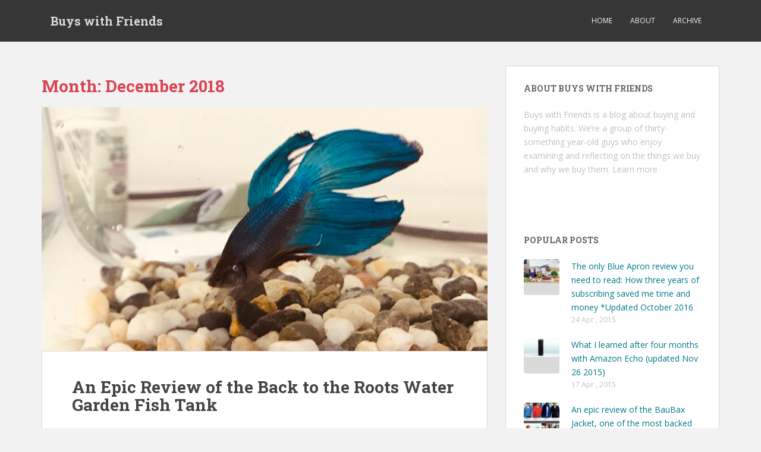

--- FILE ---
content_type: text/html; charset=UTF-8
request_url: https://www.buyswithfriends.com/2018/12/
body_size: 10820
content:
<!doctype html>
<!--[if !IE]>
<html class="no-js non-ie" lang="en-US"> <![endif]-->
<!--[if IE 7 ]>
<html class="no-js ie7" lang="en-US"> <![endif]-->
<!--[if IE 8 ]>
<html class="no-js ie8" lang="en-US"> <![endif]-->
<!--[if IE 9 ]>
<html class="no-js ie9" lang="en-US"> <![endif]-->
<!--[if gt IE 9]><!-->
<html class="no-js" lang="en-US"> <!--<![endif]-->
<head>
<meta charset="UTF-8">
<meta name="viewport" content="width=device-width, initial-scale=1">
<meta name="theme-color" content="">
<link rel="profile" href="https://gmpg.org/xfn/11">

<meta name='robots' content='noindex, follow' />

	<!-- This site is optimized with the Yoast SEO plugin v16.9 - https://yoast.com/wordpress/plugins/seo/ -->
	<title>December 2018 - Buys with Friends</title>
	<meta property="og:locale" content="en_US" />
	<meta property="og:type" content="website" />
	<meta property="og:title" content="December 2018 - Buys with Friends" />
	<meta property="og:url" content="https://www.buyswithfriends.com/2018/12/" />
	<meta property="og:site_name" content="Buys with Friends" />
	<meta name="twitter:card" content="summary_large_image" />
	<script type="application/ld+json" class="yoast-schema-graph">{"@context":"https://schema.org","@graph":[{"@type":"Organization","@id":"https://www.buyswithfriends.com/#organization","name":"Buys with Friends","url":"https://www.buyswithfriends.com/","sameAs":["https://www.facebook.com/buyswithfriends/","https://www.instagram.com/buyswithfriends/"],"logo":{"@type":"ImageObject","@id":"https://www.buyswithfriends.com/#logo","inLanguage":"en-US","url":"https://www.buyswithfriends.com/wp-content/uploads/2015/04/bwf.jpg","contentUrl":"https://www.buyswithfriends.com/wp-content/uploads/2015/04/bwf.jpg","width":300,"height":300,"caption":"Buys with Friends"},"image":{"@id":"https://www.buyswithfriends.com/#logo"}},{"@type":"WebSite","@id":"https://www.buyswithfriends.com/#website","url":"https://www.buyswithfriends.com/","name":"Buys with Friends","description":"A blog about things we buy, how we buy, and why we buy.","publisher":{"@id":"https://www.buyswithfriends.com/#organization"},"potentialAction":[{"@type":"SearchAction","target":{"@type":"EntryPoint","urlTemplate":"https://www.buyswithfriends.com/?s={search_term_string}"},"query-input":"required name=search_term_string"}],"inLanguage":"en-US"},{"@type":"CollectionPage","@id":"https://www.buyswithfriends.com/2018/12/#webpage","url":"https://www.buyswithfriends.com/2018/12/","name":"December 2018 - Buys with Friends","isPartOf":{"@id":"https://www.buyswithfriends.com/#website"},"breadcrumb":{"@id":"https://www.buyswithfriends.com/2018/12/#breadcrumb"},"inLanguage":"en-US","potentialAction":[{"@type":"ReadAction","target":["https://www.buyswithfriends.com/2018/12/"]}]},{"@type":"BreadcrumbList","@id":"https://www.buyswithfriends.com/2018/12/#breadcrumb","itemListElement":[{"@type":"ListItem","position":1,"name":"Home","item":"https://www.buyswithfriends.com/"},{"@type":"ListItem","position":2,"name":"Archives for December 2018"}]}]}</script>
	<!-- / Yoast SEO plugin. -->


<link rel='dns-prefetch' href='//js.hs-scripts.com' />
<link rel='dns-prefetch' href='//fonts.googleapis.com' />
<link rel='dns-prefetch' href='//s.w.org' />
<link rel='dns-prefetch' href='//v0.wordpress.com' />
<link rel="alternate" type="application/rss+xml" title="Buys with Friends &raquo; Feed" href="https://www.buyswithfriends.com/feed/" />
<link rel="alternate" type="application/rss+xml" title="Buys with Friends &raquo; Comments Feed" href="https://www.buyswithfriends.com/comments/feed/" />
		<!-- This site uses the Google Analytics by ExactMetrics plugin v6.8.0 - Using Analytics tracking - https://www.exactmetrics.com/ -->
							<script src="//www.googletagmanager.com/gtag/js?id=UA-61904339-1"  type="text/javascript" data-cfasync="false" async></script>
			<script type="text/javascript" data-cfasync="false">
				var em_version = '6.8.0';
				var em_track_user = true;
				var em_no_track_reason = '';
				
								var disableStr = 'ga-disable-UA-61904339-1';

				/* Function to detect opted out users */
				function __gtagTrackerIsOptedOut() {
					return document.cookie.indexOf( disableStr + '=true' ) > - 1;
				}

				/* Disable tracking if the opt-out cookie exists. */
				if ( __gtagTrackerIsOptedOut() ) {
					window[disableStr] = true;
				}

				/* Opt-out function */
				function __gtagTrackerOptout() {
					document.cookie = disableStr + '=true; expires=Thu, 31 Dec 2099 23:59:59 UTC; path=/';
					window[disableStr] = true;
				}

				if ( 'undefined' === typeof gaOptout ) {
					function gaOptout() {
						__gtagTrackerOptout();
					}
				}
								window.dataLayer = window.dataLayer || [];
				if ( em_track_user ) {
					function __gtagTracker() {dataLayer.push( arguments );}
					__gtagTracker( 'js', new Date() );
					__gtagTracker( 'set', {
						'developer_id.dNDMyYj' : true,
						                    });
					__gtagTracker( 'config', 'UA-61904339-1', {
						forceSSL:true,					} );
										window.gtag = __gtagTracker;										(
						function () {
							/* https://developers.google.com/analytics/devguides/collection/analyticsjs/ */
							/* ga and __gaTracker compatibility shim. */
							var noopfn = function () {
								return null;
							};
							var newtracker = function () {
								return new Tracker();
							};
							var Tracker = function () {
								return null;
							};
							var p = Tracker.prototype;
							p.get = noopfn;
							p.set = noopfn;
							p.send = function (){
								var args = Array.prototype.slice.call(arguments);
								args.unshift( 'send' );
								__gaTracker.apply(null, args);
							};
							var __gaTracker = function () {
								var len = arguments.length;
								if ( len === 0 ) {
									return;
								}
								var f = arguments[len - 1];
								if ( typeof f !== 'object' || f === null || typeof f.hitCallback !== 'function' ) {
									if ( 'send' === arguments[0] ) {
										var hitConverted, hitObject = false, action;
										if ( 'event' === arguments[1] ) {
											if ( 'undefined' !== typeof arguments[3] ) {
												hitObject = {
													'eventAction': arguments[3],
													'eventCategory': arguments[2],
													'eventLabel': arguments[4],
													'value': arguments[5] ? arguments[5] : 1,
												}
											}
										}
										if ( 'pageview' === arguments[1] ) {
											if ( 'undefined' !== typeof arguments[2] ) {
												hitObject = {
													'eventAction': 'page_view',
													'page_path' : arguments[2],
												}
											}
										}
										if ( typeof arguments[2] === 'object' ) {
											hitObject = arguments[2];
										}
										if ( typeof arguments[5] === 'object' ) {
											Object.assign( hitObject, arguments[5] );
										}
										if ( 'undefined' !== typeof arguments[1].hitType ) {
											hitObject = arguments[1];
											if ( 'pageview' === hitObject.hitType ) {
												hitObject.eventAction = 'page_view';
											}
										}
										if ( hitObject ) {
											action = 'timing' === arguments[1].hitType ? 'timing_complete' : hitObject.eventAction;
											hitConverted = mapArgs( hitObject );
											__gtagTracker( 'event', action, hitConverted );
										}
									}
									return;
								}

								function mapArgs( args ) {
									var arg, hit = {};
									var gaMap = {
										'eventCategory': 'event_category',
										'eventAction': 'event_action',
										'eventLabel': 'event_label',
										'eventValue': 'event_value',
										'nonInteraction': 'non_interaction',
										'timingCategory': 'event_category',
										'timingVar': 'name',
										'timingValue': 'value',
										'timingLabel': 'event_label',
										'page' : 'page_path',
										'location' : 'page_location',
										'title' : 'page_title',
									};
									for ( arg in args ) {
										if ( args.hasOwnProperty(arg) && gaMap.hasOwnProperty(arg) ) {
											hit[gaMap[arg]] = args[arg];
										} else {
											hit[arg] = args[arg];
										}
									}
									return hit;
								}

								try {
									f.hitCallback();
								} catch ( ex ) {
								}
							};
							__gaTracker.create = newtracker;
							__gaTracker.getByName = newtracker;
							__gaTracker.getAll = function () {
								return [];
							};
							__gaTracker.remove = noopfn;
							__gaTracker.loaded = true;
							window['__gaTracker'] = __gaTracker;
						}
					)();
									} else {
										console.log( "" );
					( function () {
							function __gtagTracker() {
								return null;
							}
							window['__gtagTracker'] = __gtagTracker;
							window['gtag'] = __gtagTracker;
					} )();
									}
			</script>
				<!-- / Google Analytics by ExactMetrics -->
				<script type="text/javascript">
			window._wpemojiSettings = {"baseUrl":"https:\/\/s.w.org\/images\/core\/emoji\/13.1.0\/72x72\/","ext":".png","svgUrl":"https:\/\/s.w.org\/images\/core\/emoji\/13.1.0\/svg\/","svgExt":".svg","source":{"concatemoji":"https:\/\/www.buyswithfriends.com\/wp-includes\/js\/wp-emoji-release.min.js?ver=5.8.12"}};
			!function(e,a,t){var n,r,o,i=a.createElement("canvas"),p=i.getContext&&i.getContext("2d");function s(e,t){var a=String.fromCharCode;p.clearRect(0,0,i.width,i.height),p.fillText(a.apply(this,e),0,0);e=i.toDataURL();return p.clearRect(0,0,i.width,i.height),p.fillText(a.apply(this,t),0,0),e===i.toDataURL()}function c(e){var t=a.createElement("script");t.src=e,t.defer=t.type="text/javascript",a.getElementsByTagName("head")[0].appendChild(t)}for(o=Array("flag","emoji"),t.supports={everything:!0,everythingExceptFlag:!0},r=0;r<o.length;r++)t.supports[o[r]]=function(e){if(!p||!p.fillText)return!1;switch(p.textBaseline="top",p.font="600 32px Arial",e){case"flag":return s([127987,65039,8205,9895,65039],[127987,65039,8203,9895,65039])?!1:!s([55356,56826,55356,56819],[55356,56826,8203,55356,56819])&&!s([55356,57332,56128,56423,56128,56418,56128,56421,56128,56430,56128,56423,56128,56447],[55356,57332,8203,56128,56423,8203,56128,56418,8203,56128,56421,8203,56128,56430,8203,56128,56423,8203,56128,56447]);case"emoji":return!s([10084,65039,8205,55357,56613],[10084,65039,8203,55357,56613])}return!1}(o[r]),t.supports.everything=t.supports.everything&&t.supports[o[r]],"flag"!==o[r]&&(t.supports.everythingExceptFlag=t.supports.everythingExceptFlag&&t.supports[o[r]]);t.supports.everythingExceptFlag=t.supports.everythingExceptFlag&&!t.supports.flag,t.DOMReady=!1,t.readyCallback=function(){t.DOMReady=!0},t.supports.everything||(n=function(){t.readyCallback()},a.addEventListener?(a.addEventListener("DOMContentLoaded",n,!1),e.addEventListener("load",n,!1)):(e.attachEvent("onload",n),a.attachEvent("onreadystatechange",function(){"complete"===a.readyState&&t.readyCallback()})),(n=t.source||{}).concatemoji?c(n.concatemoji):n.wpemoji&&n.twemoji&&(c(n.twemoji),c(n.wpemoji)))}(window,document,window._wpemojiSettings);
		</script>
		<style type="text/css">
img.wp-smiley,
img.emoji {
	display: inline !important;
	border: none !important;
	box-shadow: none !important;
	height: 1em !important;
	width: 1em !important;
	margin: 0 .07em !important;
	vertical-align: -0.1em !important;
	background: none !important;
	padding: 0 !important;
}
</style>
	<link rel='stylesheet' id='wp-block-library-css'  href='https://www.buyswithfriends.com/wp-includes/css/dist/block-library/style.min.css?ver=5.8.12' type='text/css' media='all' />
<style id='wp-block-library-inline-css' type='text/css'>
.has-text-align-justify{text-align:justify;}
</style>
<link rel='stylesheet' id='aalb_basics_css-css'  href='https://www.buyswithfriends.com/wp-content/plugins/amazon-associates-link-builder/css/aalb_basics.css?ver=1.9.3' type='text/css' media='all' />
<link rel='stylesheet' id='sparkling-bootstrap-css'  href='https://www.buyswithfriends.com/wp-content/themes/sparkling/assets/css/bootstrap.min.css?ver=5.8.12' type='text/css' media='all' />
<link rel='stylesheet' id='sparkling-icons-css'  href='https://www.buyswithfriends.com/wp-content/themes/sparkling/assets/css/font-awesome.min.css?ver=5.8.12' type='text/css' media='all' />
<link rel='stylesheet' id='sparkling-fonts-css'  href='//fonts.googleapis.com/css?family=Open+Sans%3A400italic%2C400%2C600%2C700%7CRoboto+Slab%3A400%2C300%2C700&#038;ver=5.8.12' type='text/css' media='all' />
<link rel='stylesheet' id='sparkling-style-css'  href='https://www.buyswithfriends.com/wp-content/themes/sparkling/style.css?ver=5.8.12' type='text/css' media='all' />
<link rel='stylesheet' id='jetpack_css-css'  href='https://www.buyswithfriends.com/wp-content/plugins/jetpack/css/jetpack.css?ver=9.8.3' type='text/css' media='all' />
<script type='text/javascript' id='exactmetrics-frontend-script-js-extra'>
/* <![CDATA[ */
var exactmetrics_frontend = {"js_events_tracking":"true","download_extensions":"zip,mp3,mpeg,pdf,docx,pptx,xlsx,rar","inbound_paths":"[{\"path\":\"\\\/go\\\/\",\"label\":\"affiliate\"},{\"path\":\"\\\/recommend\\\/\",\"label\":\"affiliate\"}]","home_url":"https:\/\/www.buyswithfriends.com","hash_tracking":"false","ua":"UA-61904339-1"};
/* ]]> */
</script>
<script type='text/javascript' src='https://www.buyswithfriends.com/wp-content/plugins/google-analytics-dashboard-for-wp/assets/js/frontend-gtag.min.js?ver=6.8.0' id='exactmetrics-frontend-script-js'></script>
<script type='text/javascript' src='https://www.buyswithfriends.com/wp-includes/js/jquery/jquery.min.js?ver=3.6.0' id='jquery-core-js'></script>
<script type='text/javascript' src='https://www.buyswithfriends.com/wp-includes/js/jquery/jquery-migrate.min.js?ver=3.3.2' id='jquery-migrate-js'></script>
<script type='text/javascript' src='https://www.buyswithfriends.com/wp-content/themes/sparkling/assets/js/vendor/modernizr.min.js?ver=5.8.12' id='sparkling-modernizr-js'></script>
<script type='text/javascript' src='https://www.buyswithfriends.com/wp-content/themes/sparkling/assets/js/vendor/bootstrap.min.js?ver=5.8.12' id='sparkling-bootstrapjs-js'></script>
<script type='text/javascript' src='https://www.buyswithfriends.com/wp-content/themes/sparkling/assets/js/functions.min.js?ver=5.8.12' id='sparkling-functions-js'></script>
<link rel="https://api.w.org/" href="https://www.buyswithfriends.com/wp-json/" /><link rel="EditURI" type="application/rsd+xml" title="RSD" href="https://www.buyswithfriends.com/xmlrpc.php?rsd" />
<link rel="wlwmanifest" type="application/wlwmanifest+xml" href="https://www.buyswithfriends.com/wp-includes/wlwmanifest.xml" /> 
<meta name="generator" content="WordPress 5.8.12" />
			<!-- DO NOT COPY THIS SNIPPET! Start of Page Analytics Tracking for HubSpot WordPress plugin v8.4.90-->
			<script type="text/javascript">
				var _hsq = _hsq || [];
				_hsq.push(["setContentType", "listing-page"]);
			</script>
			<!-- DO NOT COPY THIS SNIPPET! End of Page Analytics Tracking for HubSpot WordPress plugin -->
						<script>
				(function() {
					var hbspt = window.hbspt = window.hbspt || {};
					hbspt.forms = hbspt.forms || {};
					hbspt._wpFormsQueue = [];
					hbspt.enqueueForm = function(formDef) {
						if (hbspt.forms && hbspt.forms.create) {
							hbspt.forms.create(formDef);
						} else {
							hbspt._wpFormsQueue.push(formDef);
						}
					}
					if (!window.hbspt.forms.create) {
						Object.defineProperty(window.hbspt.forms, 'create', {
							configurable: true,
							get: function() {
								return hbspt._wpCreateForm;
							},
							set: function(value) {
								hbspt._wpCreateForm = value;
								while (hbspt._wpFormsQueue.length) {
									var formDef = hbspt._wpFormsQueue.shift();
									if (!document.currentScript) {
										var formScriptId = 'leadin-forms-v2-js';
										hubspot.utils.currentScript = document.getElementById(formScriptId);
									}
									hbspt._wpCreateForm.call(hbspt.forms, formDef);
								}
							},
						});
					}
				})();
			</script>
		<link rel="apple-touch-icon" sizes="57x57" href="/wp-content/uploads/fbrfg/apple-touch-icon-57x57.png">
<link rel="apple-touch-icon" sizes="60x60" href="/wp-content/uploads/fbrfg/apple-touch-icon-60x60.png">
<link rel="apple-touch-icon" sizes="72x72" href="/wp-content/uploads/fbrfg/apple-touch-icon-72x72.png">
<link rel="apple-touch-icon" sizes="76x76" href="/wp-content/uploads/fbrfg/apple-touch-icon-76x76.png">
<link rel="apple-touch-icon" sizes="114x114" href="/wp-content/uploads/fbrfg/apple-touch-icon-114x114.png">
<link rel="apple-touch-icon" sizes="120x120" href="/wp-content/uploads/fbrfg/apple-touch-icon-120x120.png">
<link rel="apple-touch-icon" sizes="144x144" href="/wp-content/uploads/fbrfg/apple-touch-icon-144x144.png">
<link rel="apple-touch-icon" sizes="152x152" href="/wp-content/uploads/fbrfg/apple-touch-icon-152x152.png">
<link rel="apple-touch-icon" sizes="180x180" href="/wp-content/uploads/fbrfg/apple-touch-icon-180x180.png">
<link rel="icon" type="image/png" href="/wp-content/uploads/fbrfg/favicon-32x32.png" sizes="32x32">
<link rel="icon" type="image/png" href="/wp-content/uploads/fbrfg/android-chrome-192x192.png" sizes="192x192">
<link rel="icon" type="image/png" href="/wp-content/uploads/fbrfg/favicon-96x96.png" sizes="96x96">
<link rel="icon" type="image/png" href="/wp-content/uploads/fbrfg/favicon-16x16.png" sizes="16x16">
<link rel="manifest" href="/wp-content/uploads/fbrfg/manifest.json">
<link rel="shortcut icon" href="/wp-content/uploads/fbrfg/favicon.ico">
<meta name="msapplication-TileColor" content="#da532c">
<meta name="msapplication-TileImage" content="/wp-content/uploads/fbrfg/mstile-144x144.png">
<meta name="msapplication-config" content="/wp-content/uploads/fbrfg/browserconfig.xml">
<meta name="theme-color" content="#ffffff"><style type='text/css'>img#wpstats{display:none}</style>
		<style type="text/css">a, #infinite-handle span, #secondary .widget .post-content a, .entry-meta a {color:#01798c}a:hover, a:active, #secondary .widget .post-content a:hover,
        .woocommerce nav.woocommerce-pagination ul li a:focus, .woocommerce nav.woocommerce-pagination ul li a:hover,
        .woocommerce nav.woocommerce-pagination ul li span.current, #secondary .widget a:hover  {color: #016f9e;}body, .entry-content {color:#6B6B6B}.entry-content {font-family: Open Sans;}.entry-content {font-size:14px}.entry-content {font-weight:normal}</style><style>
.ai-viewport-3                { display: none !important;}
.ai-viewport-2                { display: none !important;}
.ai-viewport-1                { display: inherit !important;}
.ai-viewport-0                { display: none !important;}
@media (min-width: 768px) and (max-width: 979px) {
.ai-viewport-1                { display: none !important;}
.ai-viewport-2                { display: inherit !important;}
}
@media (max-width: 767px) {
.ai-viewport-1                { display: none !important;}
.ai-viewport-3                { display: inherit !important;}
}
</style>

</head>

<body class="archive date group-blog">
<a class="sr-only sr-only-focusable" href="#content">Skip to main content</a>
<div id="page" class="hfeed site">

	<header id="masthead" class="site-header" role="banner">
		<nav class="navbar navbar-default " role="navigation">
			<div class="container">
				<div class="row">
					<div class="site-navigation-inner col-sm-12">
						<div class="navbar-header">
							<button type="button" class="btn navbar-toggle" data-toggle="collapse" data-target=".navbar-ex1-collapse">
								<span class="sr-only">Toggle navigation</span>
								<span class="icon-bar"></span>
								<span class="icon-bar"></span>
								<span class="icon-bar"></span>
							</button>

														<div id="logo">
															<p class="site-name">																		<a class="navbar-brand" href="https://www.buyswithfriends.com/" title="Buys with Friends" rel="home">Buys with Friends</a>
																</p>																													</div><!-- end of #logo -->
						</div>
						<div class="collapse navbar-collapse navbar-ex1-collapse"><ul id="menu-menu-1" class="nav navbar-nav"><li id="menu-item-8" class="menu-item menu-item-type-custom menu-item-object-custom menu-item-home menu-item-8"><a href="https://www.buyswithfriends.com/">Home</a></li>
<li id="menu-item-68" class="menu-item menu-item-type-post_type menu-item-object-page menu-item-68"><a href="https://www.buyswithfriends.com/about/">About</a></li>
<li id="menu-item-214" class="menu-item menu-item-type-post_type menu-item-object-page menu-item-214"><a href="https://www.buyswithfriends.com/archive/">Archive</a></li>
</ul></div>					</div>
				</div>
			</div>
		</nav><!-- .site-navigation -->
	</header><!-- #masthead -->

	<div id="content" class="site-content">

		<div class="top-section">
								</div>

		<div class="container main-content-area">
						<div class="row pull-left">
				<div class="main-content-inner col-sm-12 col-md-8">

	 <div id="primary" class="content-area">
		 <main id="main" class="site-main" role="main">

			
				<header class="page-header">
					<h1 class="page-title">Month: <span>December 2018</span></h1>				</header><!-- .page-header -->

				<div class='code-block code-block-3 ai-viewport-1' style='margin: 8px auto; text-align: center; display: block; clear: both;'>
<script type="text/javascript" language="javascript" src="//c.amazon-adsystem.com/aax2/getads.js"></script>
<script type="text/javascript" language="javascript">
  //<![CDATA[
    aax_getad_mpb({
      "slot_uuid":"c570a817-fb46-40f8-a746-d5fcbe7927ca"
    });
  //]]>
</script></div>
<div class='code-block code-block-4 ai-viewport-2 ai-viewport-3' style='margin: 8px auto; text-align: center; display: block; clear: both;'>
<script type="text/javascript" language="javascript" src="//c.amazon-adsystem.com/aax2/getads.js"></script>
<script type="text/javascript" language="javascript">
  //<![CDATA[
    aax_getad_mpb({
      "slot_uuid":"5c34061c-751a-403b-9e55-fe34c00dd5ed"
    });
  //]]>
</script>
</div>

<article id="post-1177" class="post-1177 post type-post status-publish format-standard has-post-thumbnail hentry category-house category-pets category-weird tag-back-to-the-roots tag-back-to-the-roots-review tag-back-to-the-roots-set-up tag-back-to-the-roots-water-garden-set-up tag-water-garden tag-water-garden-review tag-water-garden-setup">
	<div class="blog-item-wrap">
				<a href="https://www.buyswithfriends.com/an-epic-review-of-the-back-to-the-roots-water-garden-fish-tank/" title="An Epic Review of the Back to the Roots Water Garden Fish Tank" >
				<img width="750" height="410" src="https://www.buyswithfriends.com/wp-content/uploads/2018/12/IMG_9925-750x410.jpg" class="single-featured wp-post-image" alt="" loading="lazy" srcset="https://www.buyswithfriends.com/wp-content/uploads/2018/12/IMG_9925-750x410.jpg 750w, https://www.buyswithfriends.com/wp-content/uploads/2018/12/IMG_9925-1140x624.jpg 1140w" sizes="(max-width: 750px) 100vw, 750px" />			</a>
		<div class="post-inner-content">
			<header class="entry-header page-header">

				<h2 class="entry-title"><a href="https://www.buyswithfriends.com/an-epic-review-of-the-back-to-the-roots-water-garden-fish-tank/" rel="bookmark">An Epic Review of the Back to the Roots Water Garden Fish Tank</a></h2>

								<div class="entry-meta">
					<span class="posted-on"><i class="fa fa-calendar"></i> <a href="https://www.buyswithfriends.com/an-epic-review-of-the-back-to-the-roots-water-garden-fish-tank/" rel="bookmark"><time class="entry-date published" datetime="2018-12-29T17:19:04+00:00">December 29, 2018</time></a></span><span class="byline"> <i class="fa fa-user"></i> <span class="author vcard"><a class="url fn n" href="https://www.buyswithfriends.com/author/weltonchang/">Welton Chang</a></span></span>				<span class="comments-link"><i class="fa fa-comment-o"></i><a href="https://www.buyswithfriends.com/an-epic-review-of-the-back-to-the-roots-water-garden-fish-tank/#comments">1 Comment</a></span>
				
				
				</div><!-- .entry-meta -->
							</header><!-- .entry-header -->

						<div class="entry-content">

				<figure id="attachment_1195" class="thumbnail wp-caption alignnone" style="width: 658px"><a href="https://www.buyswithfriends.com/wp-content/uploads/2018/12/IMG_9970.jpg"><img loading="lazy" class="size-large wp-image-1195" src="https://www.buyswithfriends.com/wp-content/uploads/2018/12/IMG_9970-1024x768.jpg" alt="" width="648" height="486" srcset="https://www.buyswithfriends.com/wp-content/uploads/2018/12/IMG_9970-1024x768.jpg 1024w, https://www.buyswithfriends.com/wp-content/uploads/2018/12/IMG_9970-300x225.jpg 300w, https://www.buyswithfriends.com/wp-content/uploads/2018/12/IMG_9970-768x576.jpg 768w" sizes="(max-width: 648px) 100vw, 648px" /></a><figcaption class="caption wp-caption-text">Back to the Roots Water Garden all set up</figcaption></figure>
<h1>Aquaponics for All</h1>
<p>Every now and then it&#8217;s nice to change things up. A few months ago, Peter recommended that I get a fish tank. He purchased one for his office and it was a big hit. The tank that he got for his office was from a company I hadn&#8217;t ever heard of called <a href="https://amzn.to/2Viagpd">Back to the Roots</a>. At first I was skeptical. I remember when I was a young child the ordeals of trying to take care of a betta fish. I thought it was inevitable that I would kill whatever it was that I put into the tank. Fish seemed like fragile creatures. But what Peter told me was that this company had taken care of all of the difficult parts of keeping a fish alive&#8211; the kit was fully stocked with food and even a coupon for a free fish. Additionally, the tank was set up as an aquaponics system with a grow bed at the top. The plants in the grow bed would extract the harmful nitrogen from the water and clean the tank. So, I figured I would give it a shot. How&#8217;d my tank turn out?</p>
<p> <a href="https://www.buyswithfriends.com/an-epic-review-of-the-back-to-the-roots-water-garden-fish-tank/#more-1177" class="more-link">Read More</a></p>

							</div><!-- .entry-content -->
					</div>
	</div>
</article><!-- #post-## -->

		 </main><!-- #main -->
	 </div><!-- #primary -->

	</div><!-- close .main-content-inner -->
<div id="secondary" class="widget-area col-sm-12 col-md-4" role="complementary">
	<div class="well">
				<aside id="text-2" class="widget widget_text"><h3 class="widget-title">About Buys with Friends</h3>			<div class="textwidget">Buys with Friends is a blog about buying and buying habits. We’re a group of thirty-something year-old guys who enjoy examining and reflecting on the things we buy and why we buy them.  <a href="/about/">Learn more</a></div>
		</aside><aside id="text-4" class="widget widget_text">			<div class="textwidget"><script type="text/javascript" language="javascript" src="//c.amazon-adsystem.com/aax2/getads.js"></script>
<script type="text/javascript" language="javascript">
//<![CDATA[
aax_getad_mpb({
  "slot_uuid":"d0f13556-8081-48c4-887e-2f46c1700ed2"
});
//]]>
</script></div>
		</aside><aside id="sparkling_popular_posts-2" class="widget sparkling-popular-posts"><h3 class="widget-title">Popular Posts</h3>
	<!-- popular posts -->
		  <div class="popular-posts-wrapper">

				
					
						<!-- post -->
						<div class="post">

						  <!-- image -->
						  <div class="post-image ">

								<a href="https://www.buyswithfriends.com/how-i-saved-time-and-money-while-eating-fantastic-food-a-two-year-retrospective-on-blue-apron/">
								<img width="60" height="40" src="https://www.buyswithfriends.com/wp-content/uploads/2015/04/blueapron-pic.jpg" class="attachment-tab-small size-tab-small wp-post-image" alt="" loading="lazy" srcset="https://www.buyswithfriends.com/wp-content/uploads/2015/04/blueapron-pic.jpg 800w, https://www.buyswithfriends.com/wp-content/uploads/2015/04/blueapron-pic-300x200.jpg 300w" sizes="(max-width: 60px) 100vw, 60px" />								</a>

						  </div> <!-- end post image -->

						  <!-- content -->
						  <div class="post-content">

							  <a href="https://www.buyswithfriends.com/how-i-saved-time-and-money-while-eating-fantastic-food-a-two-year-retrospective-on-blue-apron/">The only Blue Apron review you need to read: How three years of subscribing saved me time and money *Updated October 2016</a>
							  <span class="date">24 Apr , 2015</span>


						  </div><!-- end content -->
						</div><!-- end post -->

						
					
					
						<!-- post -->
						<div class="post">

						  <!-- image -->
						  <div class="post-image ">

								<a href="https://www.buyswithfriends.com/what-i-learned-after-four-months-with-amazon-echo/">
								<img width="60" height="32" src="https://www.buyswithfriends.com/wp-content/uploads/2015/04/c61p15fvmepfhn0aignn.jpg" class="attachment-tab-small size-tab-small wp-post-image" alt="" loading="lazy" srcset="https://www.buyswithfriends.com/wp-content/uploads/2015/04/c61p15fvmepfhn0aignn.jpg 636w, https://www.buyswithfriends.com/wp-content/uploads/2015/04/c61p15fvmepfhn0aignn-300x158.jpg 300w" sizes="(max-width: 60px) 100vw, 60px" />								</a>

						  </div> <!-- end post image -->

						  <!-- content -->
						  <div class="post-content">

							  <a href="https://www.buyswithfriends.com/what-i-learned-after-four-months-with-amazon-echo/">What I learned after four months with Amazon Echo (updated Nov 26 2015)</a>
							  <span class="date">17 Apr , 2015</span>


						  </div><!-- end content -->
						</div><!-- end post -->

						
					
					
						<!-- post -->
						<div class="post">

						  <!-- image -->
						  <div class="post-image ">

								<a href="https://www.buyswithfriends.com/epic-review-baubax-jacket-one-delayed-kickstarter-projects-ever/">
								<img width="60" height="60" src="https://www.buyswithfriends.com/wp-content/uploads/2016/04/baubax-women_3383818c-60x60.jpg" class="attachment-tab-small size-tab-small wp-post-image" alt="" loading="lazy" srcset="https://www.buyswithfriends.com/wp-content/uploads/2016/04/baubax-women_3383818c-60x60.jpg 60w, https://www.buyswithfriends.com/wp-content/uploads/2016/04/baubax-women_3383818c-150x150.jpg 150w" sizes="(max-width: 60px) 100vw, 60px" />								</a>

						  </div> <!-- end post image -->

						  <!-- content -->
						  <div class="post-content">

							  <a href="https://www.buyswithfriends.com/epic-review-baubax-jacket-one-delayed-kickstarter-projects-ever/">An epic review of the BauBax Jacket, one of the most backed (and delayed) Kickstarter projects ever</a>
							  <span class="date">21 Apr , 2016</span>


						  </div><!-- end content -->
						</div><!-- end post -->

						
					
					
						<!-- post -->
						<div class="post">

						  <!-- image -->
						  <div class="post-image ">

								<a href="https://www.buyswithfriends.com/anker-portable-wireless-bluetooth-speaker-best-sound-bang-buck/">
								<img width="60" height="60" src="https://www.buyswithfriends.com/wp-content/uploads/2016/05/FullSizeRender-4-60x60.jpg" class="attachment-tab-small size-tab-small wp-post-image" alt="" loading="lazy" srcset="https://www.buyswithfriends.com/wp-content/uploads/2016/05/FullSizeRender-4-60x60.jpg 60w, https://www.buyswithfriends.com/wp-content/uploads/2016/05/FullSizeRender-4-150x150.jpg 150w" sizes="(max-width: 60px) 100vw, 60px" />								</a>

						  </div> <!-- end post image -->

						  <!-- content -->
						  <div class="post-content">

							  <a href="https://www.buyswithfriends.com/anker-portable-wireless-bluetooth-speaker-best-sound-bang-buck/">Anker Portable Wireless Bluetooth Speaker: The Best Sound Bang for the Buck</a>
							  <span class="date">08 May , 2016</span>


						  </div><!-- end content -->
						</div><!-- end post -->

						
					
					
						<!-- post -->
						<div class="post">

						  <!-- image -->
						  <div class="post-image ">

								<a href="https://www.buyswithfriends.com/our-furry-friends-the-cost-of-pet-ownership-part-1-cats/">
								<img width="60" height="60" src="https://www.buyswithfriends.com/wp-content/uploads/2015/05/IMG_0007-e1430594832581.jpg" class="attachment-tab-small size-tab-small wp-post-image" alt="" loading="lazy" />								</a>

						  </div> <!-- end post image -->

						  <!-- content -->
						  <div class="post-content">

							  <a href="https://www.buyswithfriends.com/our-furry-friends-the-cost-of-pet-ownership-part-1-cats/">Our furry friends: the cost of pet ownership (Part 1: cats)</a>
							  <span class="date">02 May , 2015</span>


						  </div><!-- end content -->
						</div><!-- end post -->

						
					
					
						<!-- post -->
						<div class="post">

						  <!-- image -->
						  <div class="post-image ">

								<a href="https://www.buyswithfriends.com/science-on-swole-weightlifting-shoes/">
								<img width="60" height="60" src="https://www.buyswithfriends.com/wp-content/uploads/2015/05/IMG_1526-60x60.jpg" class="attachment-tab-small size-tab-small wp-post-image" alt="" loading="lazy" srcset="https://www.buyswithfriends.com/wp-content/uploads/2015/05/IMG_1526-60x60.jpg 60w, https://www.buyswithfriends.com/wp-content/uploads/2015/05/IMG_1526-150x150.jpg 150w" sizes="(max-width: 60px) 100vw, 60px" />								</a>

						  </div> <!-- end post image -->

						  <!-- content -->
						  <div class="post-content">

							  <a href="https://www.buyswithfriends.com/science-on-swole-weightlifting-shoes/">Science on Swole: Weightlifting Shoes</a>
							  <span class="date">10 May , 2015</span>


						  </div><!-- end content -->
						</div><!-- end post -->

						
					
					
						<!-- post -->
						<div class="post">

						  <!-- image -->
						  <div class="post-image ">

								<a href="https://www.buyswithfriends.com/tasty-peanut-butter-and-eating-30g-of-protein-within-30-minutes-of-waking-up/">
								<img width="60" height="60" src="https://www.buyswithfriends.com/wp-content/uploads/2015/05/peanut-butter-new-size-60x60.jpg" class="attachment-tab-small size-tab-small wp-post-image" alt="Peanut Butter &amp; Co.&#039;s Dark Chocolate Dreams and The Bees Knees" loading="lazy" srcset="https://www.buyswithfriends.com/wp-content/uploads/2015/05/peanut-butter-new-size-60x60.jpg 60w, https://www.buyswithfriends.com/wp-content/uploads/2015/05/peanut-butter-new-size-150x150.jpg 150w" sizes="(max-width: 60px) 100vw, 60px" />								</a>

						  </div> <!-- end post image -->

						  <!-- content -->
						  <div class="post-content">

							  <a href="https://www.buyswithfriends.com/tasty-peanut-butter-and-eating-30g-of-protein-within-30-minutes-of-waking-up/">Tasty Peanut Butter and Eating 30g of Protein Within 30 Minutes of Waking Up</a>
							  <span class="date">03 May , 2015</span>


						  </div><!-- end content -->
						</div><!-- end post -->

						
					
					
						<!-- post -->
						<div class="post">

						  <!-- image -->
						  <div class="post-image ">

								<a href="https://www.buyswithfriends.com/six-months-with-the-apple-watch-did-it-change-my-life/">
								<img width="60" height="60" src="https://www.buyswithfriends.com/wp-content/uploads/2015/11/FullSizeRender-10-60x60.jpg" class="attachment-tab-small size-tab-small wp-post-image" alt="" loading="lazy" srcset="https://www.buyswithfriends.com/wp-content/uploads/2015/11/FullSizeRender-10-60x60.jpg 60w, https://www.buyswithfriends.com/wp-content/uploads/2015/11/FullSizeRender-10-150x150.jpg 150w" sizes="(max-width: 60px) 100vw, 60px" />								</a>

						  </div> <!-- end post image -->

						  <!-- content -->
						  <div class="post-content">

							  <a href="https://www.buyswithfriends.com/six-months-with-the-apple-watch-did-it-change-my-life/">Six Months With the Apple Watch: Did It Change My Life?</a>
							  <span class="date">22 Nov , 2015</span>


						  </div><!-- end content -->
						</div><!-- end post -->

						
					
					
						<!-- post -->
						<div class="post">

						  <!-- image -->
						  <div class="post-image ">

								<a href="https://www.buyswithfriends.com/how-my-audible-membership-improved-my-health-intelligence-leadership-skills/">
								<img width="60" height="60" src="https://www.buyswithfriends.com/wp-content/uploads/2015/11/audible-feature-60x60.jpg" class="attachment-tab-small size-tab-small wp-post-image" alt="Audible is a membership-based audiobook service from Amazon." loading="lazy" srcset="https://www.buyswithfriends.com/wp-content/uploads/2015/11/audible-feature-60x60.jpg 60w, https://www.buyswithfriends.com/wp-content/uploads/2015/11/audible-feature-150x150.jpg 150w" sizes="(max-width: 60px) 100vw, 60px" />								</a>

						  </div> <!-- end post image -->

						  <!-- content -->
						  <div class="post-content">

							  <a href="https://www.buyswithfriends.com/how-my-audible-membership-improved-my-health-intelligence-leadership-skills/">How My Audible Membership Improved My Health, Intelligence, and Leadership Skills</a>
							  <span class="date">29 Nov , 2015</span>


						  </div><!-- end content -->
						</div><!-- end post -->

						
					
					
						<!-- post -->
						<div class="post">

						  <!-- image -->
						  <div class="post-image ">

								<a href="https://www.buyswithfriends.com/review-purple-pillow-month-sleep/">
								<img width="60" height="60" src="https://www.buyswithfriends.com/wp-content/uploads/2017/10/purple-pillow-feature-1-60x60.jpg" class="attachment-tab-small size-tab-small wp-post-image" alt="" loading="lazy" srcset="https://www.buyswithfriends.com/wp-content/uploads/2017/10/purple-pillow-feature-1-60x60.jpg 60w, https://www.buyswithfriends.com/wp-content/uploads/2017/10/purple-pillow-feature-1-150x150.jpg 150w" sizes="(max-width: 60px) 100vw, 60px" />								</a>

						  </div> <!-- end post image -->

						  <!-- content -->
						  <div class="post-content">

							  <a href="https://www.buyswithfriends.com/review-purple-pillow-month-sleep/">A Review of The Purple Pillow After a Month of Sleep</a>
							  <span class="date">15 Oct , 2017</span>


						  </div><!-- end content -->
						</div><!-- end post -->

						
					
		  </div> <!-- end posts wrapper -->

		</aside><aside id="categories-3" class="widget widget_categories"><h3 class="widget-title">Categories</h3>
			<ul>
					<li class="cat-item cat-item-454"><a href="https://www.buyswithfriends.com/category/amazon-buys/">Amazon Buys</a>
</li>
	<li class="cat-item cat-item-6"><a href="https://www.buyswithfriends.com/category/apparel/">Apparel</a>
</li>
	<li class="cat-item cat-item-168"><a href="https://www.buyswithfriends.com/category/books/">Books</a>
</li>
	<li class="cat-item cat-item-69"><a href="https://www.buyswithfriends.com/category/credit-cards/">Credit Cards</a>
</li>
	<li class="cat-item cat-item-384"><a href="https://www.buyswithfriends.com/category/entertainment/">Entertainment</a>
</li>
	<li class="cat-item cat-item-4"><a href="https://www.buyswithfriends.com/category/essentials/">Essentials</a>
</li>
	<li class="cat-item cat-item-383"><a href="https://www.buyswithfriends.com/category/fitness/">Fitness</a>
</li>
	<li class="cat-item cat-item-3"><a href="https://www.buyswithfriends.com/category/food-beverage/">Food &amp; Beverage</a>
</li>
	<li class="cat-item cat-item-224"><a href="https://www.buyswithfriends.com/category/grooming/">Grooming</a>
</li>
	<li class="cat-item cat-item-64"><a href="https://www.buyswithfriends.com/category/house/">House</a>
</li>
	<li class="cat-item cat-item-8"><a href="https://www.buyswithfriends.com/category/investing/">Investing</a>
</li>
	<li class="cat-item cat-item-434"><a href="https://www.buyswithfriends.com/category/meta/">Meta</a>
</li>
	<li class="cat-item cat-item-50"><a href="https://www.buyswithfriends.com/category/pets/">Pets</a>
</li>
	<li class="cat-item cat-item-24"><a href="https://www.buyswithfriends.com/category/sporting-goods/">Sporting Goods</a>
</li>
	<li class="cat-item cat-item-9"><a href="https://www.buyswithfriends.com/category/tech/">Tech</a>
</li>
	<li class="cat-item cat-item-195"><a href="https://www.buyswithfriends.com/category/travel/">Travel</a>
</li>
	<li class="cat-item cat-item-1"><a href="https://www.buyswithfriends.com/category/uncategorized/">Uncategorized</a>
</li>
	<li class="cat-item cat-item-25"><a href="https://www.buyswithfriends.com/category/weird/">Weird</a>
</li>
			</ul>

			</aside><aside id="text-5" class="widget widget_text">			<div class="textwidget"><script type="text/javascript" language="javascript" src="//c.amazon-adsystem.com/aax2/getads.js"></script>
<script type="text/javascript" language="javascript">
//<![CDATA[
aax_getad_mpb({
  "slot_uuid":"e0a1f650-2c95-469b-8617-9586f242ac5a"
});
//]]>
</script></div>
		</aside><aside id="archives-5" class="widget widget_archive"><h3 class="widget-title">Archives</h3>
			<ul>
					<li><a href='https://www.buyswithfriends.com/2019/07/'>July 2019</a>&nbsp;(1)</li>
	<li><a href='https://www.buyswithfriends.com/2018/12/' aria-current="page">December 2018</a>&nbsp;(1)</li>
	<li><a href='https://www.buyswithfriends.com/2018/08/'>August 2018</a>&nbsp;(1)</li>
	<li><a href='https://www.buyswithfriends.com/2018/06/'>June 2018</a>&nbsp;(1)</li>
	<li><a href='https://www.buyswithfriends.com/2018/02/'>February 2018</a>&nbsp;(1)</li>
	<li><a href='https://www.buyswithfriends.com/2017/10/'>October 2017</a>&nbsp;(1)</li>
	<li><a href='https://www.buyswithfriends.com/2017/08/'>August 2017</a>&nbsp;(2)</li>
	<li><a href='https://www.buyswithfriends.com/2017/07/'>July 2017</a>&nbsp;(4)</li>
	<li><a href='https://www.buyswithfriends.com/2017/05/'>May 2017</a>&nbsp;(2)</li>
	<li><a href='https://www.buyswithfriends.com/2017/04/'>April 2017</a>&nbsp;(1)</li>
	<li><a href='https://www.buyswithfriends.com/2017/03/'>March 2017</a>&nbsp;(1)</li>
	<li><a href='https://www.buyswithfriends.com/2017/02/'>February 2017</a>&nbsp;(2)</li>
	<li><a href='https://www.buyswithfriends.com/2016/11/'>November 2016</a>&nbsp;(2)</li>
	<li><a href='https://www.buyswithfriends.com/2016/09/'>September 2016</a>&nbsp;(4)</li>
	<li><a href='https://www.buyswithfriends.com/2016/08/'>August 2016</a>&nbsp;(1)</li>
	<li><a href='https://www.buyswithfriends.com/2016/06/'>June 2016</a>&nbsp;(1)</li>
	<li><a href='https://www.buyswithfriends.com/2016/05/'>May 2016</a>&nbsp;(2)</li>
	<li><a href='https://www.buyswithfriends.com/2016/04/'>April 2016</a>&nbsp;(4)</li>
	<li><a href='https://www.buyswithfriends.com/2016/02/'>February 2016</a>&nbsp;(2)</li>
	<li><a href='https://www.buyswithfriends.com/2016/01/'>January 2016</a>&nbsp;(4)</li>
	<li><a href='https://www.buyswithfriends.com/2015/12/'>December 2015</a>&nbsp;(2)</li>
	<li><a href='https://www.buyswithfriends.com/2015/11/'>November 2015</a>&nbsp;(6)</li>
	<li><a href='https://www.buyswithfriends.com/2015/05/'>May 2015</a>&nbsp;(11)</li>
	<li><a href='https://www.buyswithfriends.com/2015/04/'>April 2015</a>&nbsp;(13)</li>
			</ul>

			</aside>	</div>
</div><!-- #secondary -->
		</div><!-- close .row -->
	</div><!-- close .container -->
</div><!-- close .site-content -->

	<div id="footer-area">
		<div class="container footer-inner">
			<div class="row">
				
				</div>
		</div>

		<footer id="colophon" class="site-footer" role="contentinfo">
			<div class="site-info container">
				<div class="row">
										<nav role="navigation" class="col-md-6">
											</nav>
					<div class="copyright col-md-6">
						<a href="https://www.buyswithfriends.com/" title="Buys with Friends">Buys with Friends</a>  All rights reserved.						Theme by <a href="http://colorlib.com/" target="_blank">Colorlib</a> Powered by <a href="http://wordpress.org/" target="_blank">WordPress</a>					</div>
				</div>
			</div><!-- .site-info -->
			<div class="scroll-to-top"><i class="fa fa-angle-up"></i></div><!-- .scroll-to-top -->
		</footer><!-- #colophon -->
	</div>
</div><!-- #page -->

		  <script type="text/javascript">
			jQuery( document ).ready( function( $ ){
			  if ( $( window ).width() >= 767 ){
				$( '.navbar-nav > li.menu-item > a' ).click( function(){
					if( $( this ).attr('target') !== '_blank' ){
						window.location = $( this ).attr( 'href' );
					}
				});
			  }
			});
		  </script>
		<script type='text/javascript' id='leadin-script-loader-js-js-extra'>
/* <![CDATA[ */
var leadin_wordpress = {"userRole":"visitor","pageType":"archive","leadinPluginVersion":"8.4.90"};
/* ]]> */
</script>
<script type='text/javascript' src='https://js.hs-scripts.com/1796525.js?integration=WordPress' async defer id='hs-script-loader'></script>
<script type='text/javascript' src='https://www.buyswithfriends.com/wp-content/themes/sparkling/assets/js/skip-link-focus-fix.min.js?ver=20140222' id='sparkling-skip-link-focus-fix-js'></script>
<script type='text/javascript' src='https://www.buyswithfriends.com/wp-includes/js/wp-embed.min.js?ver=5.8.12' id='wp-embed-js'></script>
<script src='https://stats.wp.com/e-202605.js' defer></script>
<script>
	_stq = window._stq || [];
	_stq.push([ 'view', {v:'ext',j:'1:9.8.3',blog:'89510832',post:'0',tz:'0',srv:'www.buyswithfriends.com'} ]);
	_stq.push([ 'clickTrackerInit', '89510832', '0' ]);
</script>

</body>
</html>

<!-- Dynamic page generated in 0.126 seconds. -->
<!-- Cached page generated by WP-Super-Cache on 2026-01-30 21:31:49 -->

<!-- super cache -->